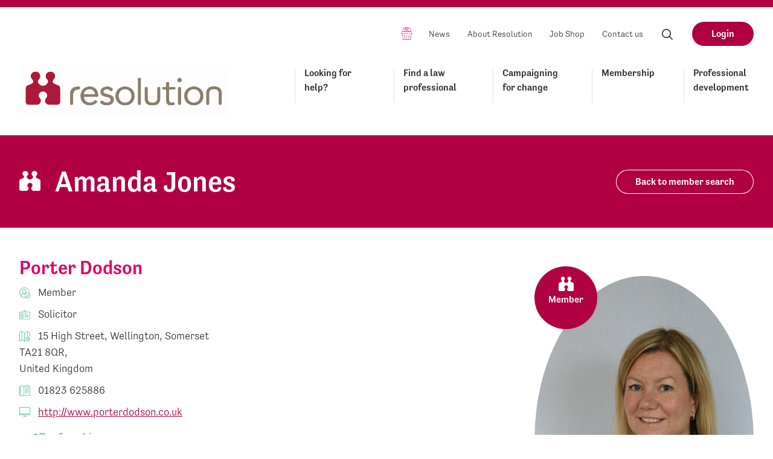

--- FILE ---
content_type: text/html; charset=UTF-8
request_url: https://resolution.org.uk/members/amanda-jones/
body_size: 17883
content:
<!doctype html>
<!--[if IE]> <html lang="en" class="no-js ie"> <![endif]-->
<!--[if !IE]><!--> <html lang="en" class="no-js"> <!--<![endif]-->
            
    <head>
        <meta charset="utf-8">
<script type="text/javascript">
/* <![CDATA[ */
var gform;gform||(document.addEventListener("gform_main_scripts_loaded",function(){gform.scriptsLoaded=!0}),document.addEventListener("gform/theme/scripts_loaded",function(){gform.themeScriptsLoaded=!0}),window.addEventListener("DOMContentLoaded",function(){gform.domLoaded=!0}),gform={domLoaded:!1,scriptsLoaded:!1,themeScriptsLoaded:!1,isFormEditor:()=>"function"==typeof InitializeEditor,callIfLoaded:function(o){return!(!gform.domLoaded||!gform.scriptsLoaded||!gform.themeScriptsLoaded&&!gform.isFormEditor()||(gform.isFormEditor()&&console.warn("The use of gform.initializeOnLoaded() is deprecated in the form editor context and will be removed in Gravity Forms 3.1."),o(),0))},initializeOnLoaded:function(o){gform.callIfLoaded(o)||(document.addEventListener("gform_main_scripts_loaded",()=>{gform.scriptsLoaded=!0,gform.callIfLoaded(o)}),document.addEventListener("gform/theme/scripts_loaded",()=>{gform.themeScriptsLoaded=!0,gform.callIfLoaded(o)}),window.addEventListener("DOMContentLoaded",()=>{gform.domLoaded=!0,gform.callIfLoaded(o)}))},hooks:{action:{},filter:{}},addAction:function(o,r,e,t){gform.addHook("action",o,r,e,t)},addFilter:function(o,r,e,t){gform.addHook("filter",o,r,e,t)},doAction:function(o){gform.doHook("action",o,arguments)},applyFilters:function(o){return gform.doHook("filter",o,arguments)},removeAction:function(o,r){gform.removeHook("action",o,r)},removeFilter:function(o,r,e){gform.removeHook("filter",o,r,e)},addHook:function(o,r,e,t,n){null==gform.hooks[o][r]&&(gform.hooks[o][r]=[]);var d=gform.hooks[o][r];null==n&&(n=r+"_"+d.length),gform.hooks[o][r].push({tag:n,callable:e,priority:t=null==t?10:t})},doHook:function(r,o,e){var t;if(e=Array.prototype.slice.call(e,1),null!=gform.hooks[r][o]&&((o=gform.hooks[r][o]).sort(function(o,r){return o.priority-r.priority}),o.forEach(function(o){"function"!=typeof(t=o.callable)&&(t=window[t]),"action"==r?t.apply(null,e):e[0]=t.apply(null,e)})),"filter"==r)return e[0]},removeHook:function(o,r,t,n){var e;null!=gform.hooks[o][r]&&(e=(e=gform.hooks[o][r]).filter(function(o,r,e){return!!(null!=n&&n!=o.tag||null!=t&&t!=o.priority)}),gform.hooks[o][r]=e)}});
/* ]]> */
</script>

        <meta http-equiv="x-ua-compatible" content="ie=edge">
        <meta name="viewport" content="width=device-width, initial-scale=1, shrink-to-fit=no">
        <meta name="HandheldFriendly" content="True">

        <title>Amanda Jones | Resolution</title>
        <meta name="description" content="First for family law">
        <meta name="url" content="http://https://resolution.org.uk/members/amanda-jones/">
        <link href="http://https://resolution.org.uk/members/amanda-jones/" rel="canonical">

                <meta property="og:title" content="Amanda Jones">
        <meta property="og:description" content="First for family law">
        <meta property="og:image" content="https://resolution.org.uk/wp-content/uploads/2019/11/IMG_6177.jpg">
        <meta property="og:url" content="http://https://resolution.org.uk/members/amanda-jones/">

                <meta name="twitter:title" content="Amanda Jones">
        <meta name="twitter:description" content="First for family law">
        <meta name="twitter:image" content="https://resolution.org.uk/wp-content/uploads/2019/11/IMG_6177.jpg">
        <meta name="twitter:card" content="summary_large_image">

                <meta name="apple-mobile-web-app-capable" content="yes">
        <meta name="apple-mobile-web-app-status-bar-style" content="black-translucent">
        <meta name="apple-mobile-web-app-title" content="Resolution">
        <link rel="apple-touch-icon" sizes="180x180" href="https://resolution.org.uk/wp-content/themes/resolution-by-fat-beehive/assets/images/apple-touch-icon.png">

                <meta name="mobile-web-app-capable" content="yes">
        <meta name="theme-color" content="#B10042">
        <link rel="manifest" href="https://resolution.org.uk/wp-content/themes/resolution-by-fat-beehive/assets/images/manifest.json">

                <link rel="icon" type="image/png" href="https://resolution.org.uk/wp-content/themes/resolution-by-fat-beehive/assets/images/favicon-32x32.png" sizes="32x32">
        <link rel="icon" type="image/png" href="https://resolution.org.uk/wp-content/themes/resolution-by-fat-beehive/assets/images/favicon-16x16.png" sizes="16x16">
        <link rel="mask-icon" href="https://resolution.org.uk/wp-content/themes/resolution-by-fat-beehive/assets/images/safari-pinned-tab.svg" color="#B10042">
        <link rel="shortcut icon" href="https://resolution.org.uk/wp-content/themes/resolution-by-fat-beehive/assets/images/favicon.ico">
        <meta name="msapplication-config" content="https://resolution.org.uk/wp-content/themes/resolution-by-fat-beehive/assets/images/browserconfig.xml">

						<!-- Google Tag Manager -->
				<script>(function(w,d,s,l,i){w[l]=w[l]||[];w[l].push({'gtm.start':
								new Date().getTime(),event:'gtm.js'});var f=d.getElementsByTagName(s)[0],
							j=d.createElement(s),dl=l!='dataLayer'?'&l='+l:'';j.async=true;j.src=
							'https://www.googletagmanager.com/gtm.js?id='+i+dl;f.parentNode.insertBefore(j,f);
				})(window,document,'script','dataLayer','GTM-TW57X3H');</script>
				<!-- End Google Tag Manager -->
		
        <meta name='robots' content='max-image-preview:large' />
	<style>img:is([sizes="auto" i], [sizes^="auto," i]) { contain-intrinsic-size: 3000px 1500px }</style>
	<link rel='dns-prefetch' href='//challenges.cloudflare.com' />
<link rel='dns-prefetch' href='//use.typekit.net' />
<script type="text/javascript">
/* <![CDATA[ */
window._wpemojiSettings = {"baseUrl":"https:\/\/s.w.org\/images\/core\/emoji\/16.0.1\/72x72\/","ext":".png","svgUrl":"https:\/\/s.w.org\/images\/core\/emoji\/16.0.1\/svg\/","svgExt":".svg","source":{"concatemoji":"https:\/\/resolution.org.uk\/wp-includes\/js\/wp-emoji-release.min.js?ver=6.8.3"}};
/*! This file is auto-generated */
!function(s,n){var o,i,e;function c(e){try{var t={supportTests:e,timestamp:(new Date).valueOf()};sessionStorage.setItem(o,JSON.stringify(t))}catch(e){}}function p(e,t,n){e.clearRect(0,0,e.canvas.width,e.canvas.height),e.fillText(t,0,0);var t=new Uint32Array(e.getImageData(0,0,e.canvas.width,e.canvas.height).data),a=(e.clearRect(0,0,e.canvas.width,e.canvas.height),e.fillText(n,0,0),new Uint32Array(e.getImageData(0,0,e.canvas.width,e.canvas.height).data));return t.every(function(e,t){return e===a[t]})}function u(e,t){e.clearRect(0,0,e.canvas.width,e.canvas.height),e.fillText(t,0,0);for(var n=e.getImageData(16,16,1,1),a=0;a<n.data.length;a++)if(0!==n.data[a])return!1;return!0}function f(e,t,n,a){switch(t){case"flag":return n(e,"\ud83c\udff3\ufe0f\u200d\u26a7\ufe0f","\ud83c\udff3\ufe0f\u200b\u26a7\ufe0f")?!1:!n(e,"\ud83c\udde8\ud83c\uddf6","\ud83c\udde8\u200b\ud83c\uddf6")&&!n(e,"\ud83c\udff4\udb40\udc67\udb40\udc62\udb40\udc65\udb40\udc6e\udb40\udc67\udb40\udc7f","\ud83c\udff4\u200b\udb40\udc67\u200b\udb40\udc62\u200b\udb40\udc65\u200b\udb40\udc6e\u200b\udb40\udc67\u200b\udb40\udc7f");case"emoji":return!a(e,"\ud83e\udedf")}return!1}function g(e,t,n,a){var r="undefined"!=typeof WorkerGlobalScope&&self instanceof WorkerGlobalScope?new OffscreenCanvas(300,150):s.createElement("canvas"),o=r.getContext("2d",{willReadFrequently:!0}),i=(o.textBaseline="top",o.font="600 32px Arial",{});return e.forEach(function(e){i[e]=t(o,e,n,a)}),i}function t(e){var t=s.createElement("script");t.src=e,t.defer=!0,s.head.appendChild(t)}"undefined"!=typeof Promise&&(o="wpEmojiSettingsSupports",i=["flag","emoji"],n.supports={everything:!0,everythingExceptFlag:!0},e=new Promise(function(e){s.addEventListener("DOMContentLoaded",e,{once:!0})}),new Promise(function(t){var n=function(){try{var e=JSON.parse(sessionStorage.getItem(o));if("object"==typeof e&&"number"==typeof e.timestamp&&(new Date).valueOf()<e.timestamp+604800&&"object"==typeof e.supportTests)return e.supportTests}catch(e){}return null}();if(!n){if("undefined"!=typeof Worker&&"undefined"!=typeof OffscreenCanvas&&"undefined"!=typeof URL&&URL.createObjectURL&&"undefined"!=typeof Blob)try{var e="postMessage("+g.toString()+"("+[JSON.stringify(i),f.toString(),p.toString(),u.toString()].join(",")+"));",a=new Blob([e],{type:"text/javascript"}),r=new Worker(URL.createObjectURL(a),{name:"wpTestEmojiSupports"});return void(r.onmessage=function(e){c(n=e.data),r.terminate(),t(n)})}catch(e){}c(n=g(i,f,p,u))}t(n)}).then(function(e){for(var t in e)n.supports[t]=e[t],n.supports.everything=n.supports.everything&&n.supports[t],"flag"!==t&&(n.supports.everythingExceptFlag=n.supports.everythingExceptFlag&&n.supports[t]);n.supports.everythingExceptFlag=n.supports.everythingExceptFlag&&!n.supports.flag,n.DOMReady=!1,n.readyCallback=function(){n.DOMReady=!0}}).then(function(){return e}).then(function(){var e;n.supports.everything||(n.readyCallback(),(e=n.source||{}).concatemoji?t(e.concatemoji):e.wpemoji&&e.twemoji&&(t(e.twemoji),t(e.wpemoji)))}))}((window,document),window._wpemojiSettings);
/* ]]> */
</script>
<link rel='stylesheet' id='gforms_reset_css-css' href='https://resolution.org.uk/wp-content/plugins/gravityforms/legacy/css/formreset.min.css?ver=2.9.25' type='text/css' media='all' />
<link rel='stylesheet' id='gforms_formsmain_css-css' href='https://resolution.org.uk/wp-content/plugins/gravityforms/legacy/css/formsmain.min.css?ver=2.9.25' type='text/css' media='all' />
<link rel='stylesheet' id='gforms_ready_class_css-css' href='https://resolution.org.uk/wp-content/plugins/gravityforms/legacy/css/readyclass.min.css?ver=2.9.25' type='text/css' media='all' />
<link rel='stylesheet' id='gforms_browsers_css-css' href='https://resolution.org.uk/wp-content/plugins/gravityforms/legacy/css/browsers.min.css?ver=2.9.25' type='text/css' media='all' />
<style id='wp-emoji-styles-inline-css' type='text/css'>

	img.wp-smiley, img.emoji {
		display: inline !important;
		border: none !important;
		box-shadow: none !important;
		height: 1em !important;
		width: 1em !important;
		margin: 0 0.07em !important;
		vertical-align: -0.1em !important;
		background: none !important;
		padding: 0 !important;
	}
</style>
<link rel='stylesheet' id='wp-block-library-css' href='https://resolution.org.uk/wp-includes/css/dist/block-library/style.min.css?ver=6.8.3' type='text/css' media='all' />
<style id='classic-theme-styles-inline-css' type='text/css'>
/*! This file is auto-generated */
.wp-block-button__link{color:#fff;background-color:#32373c;border-radius:9999px;box-shadow:none;text-decoration:none;padding:calc(.667em + 2px) calc(1.333em + 2px);font-size:1.125em}.wp-block-file__button{background:#32373c;color:#fff;text-decoration:none}
</style>
<style id='global-styles-inline-css' type='text/css'>
:root{--wp--preset--aspect-ratio--square: 1;--wp--preset--aspect-ratio--4-3: 4/3;--wp--preset--aspect-ratio--3-4: 3/4;--wp--preset--aspect-ratio--3-2: 3/2;--wp--preset--aspect-ratio--2-3: 2/3;--wp--preset--aspect-ratio--16-9: 16/9;--wp--preset--aspect-ratio--9-16: 9/16;--wp--preset--color--black: #000000;--wp--preset--color--cyan-bluish-gray: #abb8c3;--wp--preset--color--white: #ffffff;--wp--preset--color--pale-pink: #f78da7;--wp--preset--color--vivid-red: #cf2e2e;--wp--preset--color--luminous-vivid-orange: #ff6900;--wp--preset--color--luminous-vivid-amber: #fcb900;--wp--preset--color--light-green-cyan: #7bdcb5;--wp--preset--color--vivid-green-cyan: #00d084;--wp--preset--color--pale-cyan-blue: #8ed1fc;--wp--preset--color--vivid-cyan-blue: #0693e3;--wp--preset--color--vivid-purple: #9b51e0;--wp--preset--gradient--vivid-cyan-blue-to-vivid-purple: linear-gradient(135deg,rgba(6,147,227,1) 0%,rgb(155,81,224) 100%);--wp--preset--gradient--light-green-cyan-to-vivid-green-cyan: linear-gradient(135deg,rgb(122,220,180) 0%,rgb(0,208,130) 100%);--wp--preset--gradient--luminous-vivid-amber-to-luminous-vivid-orange: linear-gradient(135deg,rgba(252,185,0,1) 0%,rgba(255,105,0,1) 100%);--wp--preset--gradient--luminous-vivid-orange-to-vivid-red: linear-gradient(135deg,rgba(255,105,0,1) 0%,rgb(207,46,46) 100%);--wp--preset--gradient--very-light-gray-to-cyan-bluish-gray: linear-gradient(135deg,rgb(238,238,238) 0%,rgb(169,184,195) 100%);--wp--preset--gradient--cool-to-warm-spectrum: linear-gradient(135deg,rgb(74,234,220) 0%,rgb(151,120,209) 20%,rgb(207,42,186) 40%,rgb(238,44,130) 60%,rgb(251,105,98) 80%,rgb(254,248,76) 100%);--wp--preset--gradient--blush-light-purple: linear-gradient(135deg,rgb(255,206,236) 0%,rgb(152,150,240) 100%);--wp--preset--gradient--blush-bordeaux: linear-gradient(135deg,rgb(254,205,165) 0%,rgb(254,45,45) 50%,rgb(107,0,62) 100%);--wp--preset--gradient--luminous-dusk: linear-gradient(135deg,rgb(255,203,112) 0%,rgb(199,81,192) 50%,rgb(65,88,208) 100%);--wp--preset--gradient--pale-ocean: linear-gradient(135deg,rgb(255,245,203) 0%,rgb(182,227,212) 50%,rgb(51,167,181) 100%);--wp--preset--gradient--electric-grass: linear-gradient(135deg,rgb(202,248,128) 0%,rgb(113,206,126) 100%);--wp--preset--gradient--midnight: linear-gradient(135deg,rgb(2,3,129) 0%,rgb(40,116,252) 100%);--wp--preset--font-size--small: 13px;--wp--preset--font-size--medium: 20px;--wp--preset--font-size--large: 36px;--wp--preset--font-size--x-large: 42px;--wp--preset--spacing--20: 0.44rem;--wp--preset--spacing--30: 0.67rem;--wp--preset--spacing--40: 1rem;--wp--preset--spacing--50: 1.5rem;--wp--preset--spacing--60: 2.25rem;--wp--preset--spacing--70: 3.38rem;--wp--preset--spacing--80: 5.06rem;--wp--preset--shadow--natural: 6px 6px 9px rgba(0, 0, 0, 0.2);--wp--preset--shadow--deep: 12px 12px 50px rgba(0, 0, 0, 0.4);--wp--preset--shadow--sharp: 6px 6px 0px rgba(0, 0, 0, 0.2);--wp--preset--shadow--outlined: 6px 6px 0px -3px rgba(255, 255, 255, 1), 6px 6px rgba(0, 0, 0, 1);--wp--preset--shadow--crisp: 6px 6px 0px rgba(0, 0, 0, 1);}:where(.is-layout-flex){gap: 0.5em;}:where(.is-layout-grid){gap: 0.5em;}body .is-layout-flex{display: flex;}.is-layout-flex{flex-wrap: wrap;align-items: center;}.is-layout-flex > :is(*, div){margin: 0;}body .is-layout-grid{display: grid;}.is-layout-grid > :is(*, div){margin: 0;}:where(.wp-block-columns.is-layout-flex){gap: 2em;}:where(.wp-block-columns.is-layout-grid){gap: 2em;}:where(.wp-block-post-template.is-layout-flex){gap: 1.25em;}:where(.wp-block-post-template.is-layout-grid){gap: 1.25em;}.has-black-color{color: var(--wp--preset--color--black) !important;}.has-cyan-bluish-gray-color{color: var(--wp--preset--color--cyan-bluish-gray) !important;}.has-white-color{color: var(--wp--preset--color--white) !important;}.has-pale-pink-color{color: var(--wp--preset--color--pale-pink) !important;}.has-vivid-red-color{color: var(--wp--preset--color--vivid-red) !important;}.has-luminous-vivid-orange-color{color: var(--wp--preset--color--luminous-vivid-orange) !important;}.has-luminous-vivid-amber-color{color: var(--wp--preset--color--luminous-vivid-amber) !important;}.has-light-green-cyan-color{color: var(--wp--preset--color--light-green-cyan) !important;}.has-vivid-green-cyan-color{color: var(--wp--preset--color--vivid-green-cyan) !important;}.has-pale-cyan-blue-color{color: var(--wp--preset--color--pale-cyan-blue) !important;}.has-vivid-cyan-blue-color{color: var(--wp--preset--color--vivid-cyan-blue) !important;}.has-vivid-purple-color{color: var(--wp--preset--color--vivid-purple) !important;}.has-black-background-color{background-color: var(--wp--preset--color--black) !important;}.has-cyan-bluish-gray-background-color{background-color: var(--wp--preset--color--cyan-bluish-gray) !important;}.has-white-background-color{background-color: var(--wp--preset--color--white) !important;}.has-pale-pink-background-color{background-color: var(--wp--preset--color--pale-pink) !important;}.has-vivid-red-background-color{background-color: var(--wp--preset--color--vivid-red) !important;}.has-luminous-vivid-orange-background-color{background-color: var(--wp--preset--color--luminous-vivid-orange) !important;}.has-luminous-vivid-amber-background-color{background-color: var(--wp--preset--color--luminous-vivid-amber) !important;}.has-light-green-cyan-background-color{background-color: var(--wp--preset--color--light-green-cyan) !important;}.has-vivid-green-cyan-background-color{background-color: var(--wp--preset--color--vivid-green-cyan) !important;}.has-pale-cyan-blue-background-color{background-color: var(--wp--preset--color--pale-cyan-blue) !important;}.has-vivid-cyan-blue-background-color{background-color: var(--wp--preset--color--vivid-cyan-blue) !important;}.has-vivid-purple-background-color{background-color: var(--wp--preset--color--vivid-purple) !important;}.has-black-border-color{border-color: var(--wp--preset--color--black) !important;}.has-cyan-bluish-gray-border-color{border-color: var(--wp--preset--color--cyan-bluish-gray) !important;}.has-white-border-color{border-color: var(--wp--preset--color--white) !important;}.has-pale-pink-border-color{border-color: var(--wp--preset--color--pale-pink) !important;}.has-vivid-red-border-color{border-color: var(--wp--preset--color--vivid-red) !important;}.has-luminous-vivid-orange-border-color{border-color: var(--wp--preset--color--luminous-vivid-orange) !important;}.has-luminous-vivid-amber-border-color{border-color: var(--wp--preset--color--luminous-vivid-amber) !important;}.has-light-green-cyan-border-color{border-color: var(--wp--preset--color--light-green-cyan) !important;}.has-vivid-green-cyan-border-color{border-color: var(--wp--preset--color--vivid-green-cyan) !important;}.has-pale-cyan-blue-border-color{border-color: var(--wp--preset--color--pale-cyan-blue) !important;}.has-vivid-cyan-blue-border-color{border-color: var(--wp--preset--color--vivid-cyan-blue) !important;}.has-vivid-purple-border-color{border-color: var(--wp--preset--color--vivid-purple) !important;}.has-vivid-cyan-blue-to-vivid-purple-gradient-background{background: var(--wp--preset--gradient--vivid-cyan-blue-to-vivid-purple) !important;}.has-light-green-cyan-to-vivid-green-cyan-gradient-background{background: var(--wp--preset--gradient--light-green-cyan-to-vivid-green-cyan) !important;}.has-luminous-vivid-amber-to-luminous-vivid-orange-gradient-background{background: var(--wp--preset--gradient--luminous-vivid-amber-to-luminous-vivid-orange) !important;}.has-luminous-vivid-orange-to-vivid-red-gradient-background{background: var(--wp--preset--gradient--luminous-vivid-orange-to-vivid-red) !important;}.has-very-light-gray-to-cyan-bluish-gray-gradient-background{background: var(--wp--preset--gradient--very-light-gray-to-cyan-bluish-gray) !important;}.has-cool-to-warm-spectrum-gradient-background{background: var(--wp--preset--gradient--cool-to-warm-spectrum) !important;}.has-blush-light-purple-gradient-background{background: var(--wp--preset--gradient--blush-light-purple) !important;}.has-blush-bordeaux-gradient-background{background: var(--wp--preset--gradient--blush-bordeaux) !important;}.has-luminous-dusk-gradient-background{background: var(--wp--preset--gradient--luminous-dusk) !important;}.has-pale-ocean-gradient-background{background: var(--wp--preset--gradient--pale-ocean) !important;}.has-electric-grass-gradient-background{background: var(--wp--preset--gradient--electric-grass) !important;}.has-midnight-gradient-background{background: var(--wp--preset--gradient--midnight) !important;}.has-small-font-size{font-size: var(--wp--preset--font-size--small) !important;}.has-medium-font-size{font-size: var(--wp--preset--font-size--medium) !important;}.has-large-font-size{font-size: var(--wp--preset--font-size--large) !important;}.has-x-large-font-size{font-size: var(--wp--preset--font-size--x-large) !important;}
:where(.wp-block-post-template.is-layout-flex){gap: 1.25em;}:where(.wp-block-post-template.is-layout-grid){gap: 1.25em;}
:where(.wp-block-columns.is-layout-flex){gap: 2em;}:where(.wp-block-columns.is-layout-grid){gap: 2em;}
:root :where(.wp-block-pullquote){font-size: 1.5em;line-height: 1.6;}
</style>
<link rel='stylesheet' id='resolution_theme-css' href='https://resolution.org.uk/wp-content/themes/resolution-by-fat-beehive/assets/css/style.css?ver=3.1' type='text/css' media='screen' />
<link rel='stylesheet' id='resolution_theme_print-css' href='https://resolution.org.uk/wp-content/themes/resolution-by-fat-beehive/assets/css/print.css?ver=3.1' type='text/css' media='print' />
<link rel='stylesheet' id='resolution_typekit-css' href='https://use.typekit.net/amq2tjl.css?ver=1.0' type='text/css' media='all' />
<link rel='stylesheet' id='resolution_chosen-css' href='https://resolution.org.uk/wp-content/themes/resolution-by-fat-beehive/css/chosen-min.css?ver=1.0' type='text/css' media='screen' />
<link rel='stylesheet' id='dflip-style-css' href='https://resolution.org.uk/wp-content/plugins/dflip/assets/css/dflip.min.css?ver=2.3.58' type='text/css' media='all' />
<link rel='stylesheet' id='style_login_widget-css' href='https://resolution.org.uk/wp-content/plugins/miniorange-oauth-oidc-single-sign-on/resources/css/style_login_widget.css?ver=6.8.3' type='text/css' media='all' />
<script type="text/javascript" id="membersmap_map-js-extra">
/* <![CDATA[ */
var request_info = {"postcode_coords":{"lat":50.9790792,"lng":-3.227239},"zoom":"16"};
/* ]]> */
</script>
<script type="text/javascript" src="https://resolution.org.uk/wp-content/plugins/resolution-members/js/members-map.js?ver=1.01" id="membersmap_map-js"></script>
<script type="text/javascript" src="https://resolution.org.uk/wp-content/themes/resolution-by-fat-beehive/assets/js/min/jquery-3.2.1.min.js?ver=6.8.3" id="jquery-js"></script>
<script type="text/javascript" defer='defer' src="https://resolution.org.uk/wp-content/plugins/gravityforms/js/jquery.json.min.js?ver=2.9.25" id="gform_json-js"></script>
<script type="text/javascript" id="gform_gravityforms-js-extra">
/* <![CDATA[ */
var gf_global = {"gf_currency_config":{"name":"Pound Sterling","symbol_left":"&#163;","symbol_right":"","symbol_padding":" ","thousand_separator":",","decimal_separator":".","decimals":2,"code":"GBP"},"base_url":"https:\/\/resolution.org.uk\/wp-content\/plugins\/gravityforms","number_formats":[],"spinnerUrl":"https:\/\/resolution.org.uk\/wp-content\/plugins\/gravityforms\/images\/spinner.svg","version_hash":"db86a134581fc510c0eee04aaa33303e","strings":{"newRowAdded":"New row added.","rowRemoved":"Row removed","formSaved":"The form has been saved.  The content contains the link to return and complete the form."}};
var gform_i18n = {"datepicker":{"days":{"monday":"Mo","tuesday":"Tu","wednesday":"We","thursday":"Th","friday":"Fr","saturday":"Sa","sunday":"Su"},"months":{"january":"January","february":"February","march":"March","april":"April","may":"May","june":"June","july":"July","august":"August","september":"September","october":"October","november":"November","december":"December"},"firstDay":1,"iconText":"Select date"}};
var gf_legacy_multi = {"13":"1"};
var gform_gravityforms = {"strings":{"invalid_file_extension":"This type of file is not allowed. Must be one of the following:","delete_file":"Delete this file","in_progress":"in progress","file_exceeds_limit":"File exceeds size limit","illegal_extension":"This type of file is not allowed.","max_reached":"Maximum number of files reached","unknown_error":"There was a problem while saving the file on the server","currently_uploading":"Please wait for the uploading to complete","cancel":"Cancel","cancel_upload":"Cancel this upload","cancelled":"Cancelled","error":"Error","message":"Message"},"vars":{"images_url":"https:\/\/resolution.org.uk\/wp-content\/plugins\/gravityforms\/images"}};
/* ]]> */
</script>
<script type="text/javascript" defer='defer' src="https://resolution.org.uk/wp-content/plugins/gravityforms/js/gravityforms.min.js?ver=2.9.25" id="gform_gravityforms-js"></script>
<script type="text/javascript" defer='defer' src="https://resolution.org.uk/wp-content/plugins/gravityforms/assets/js/dist/utils.min.js?ver=48a3755090e76a154853db28fc254681" id="gform_gravityforms_utils-js"></script>
<link rel="https://api.w.org/" href="https://resolution.org.uk/wp-json/" /><link rel="alternate" title="JSON" type="application/json" href="https://resolution.org.uk/wp-json/wp/v2/members/7864" /><link rel="EditURI" type="application/rsd+xml" title="RSD" href="https://resolution.org.uk/xmlrpc.php?rsd" />
<link rel="canonical" href="https://resolution.org.uk/members/amanda-jones/" />
<link rel='shortlink' href='https://resolution.org.uk/?p=7864' />
<link rel="alternate" title="oEmbed (JSON)" type="application/json+oembed" href="https://resolution.org.uk/wp-json/oembed/1.0/embed?url=https%3A%2F%2Fresolution.org.uk%2Fmembers%2Famanda-jones%2F" />
<link rel="alternate" title="oEmbed (XML)" type="text/xml+oembed" href="https://resolution.org.uk/wp-json/oembed/1.0/embed?url=https%3A%2F%2Fresolution.org.uk%2Fmembers%2Famanda-jones%2F&#038;format=xml" />
		<style type="text/css" id="wp-custom-css">
			 body.page-id-370309 main .button { background-color: #4fbe96; }
		</style>
		
    </head>

    <body class="wp-singular members-template-default single single-members postid-7864 wp-theme-resolution-by-fat-beehive conference-booking-form">
						<!-- Google Tag Manager (noscript) -->
				<noscript><iframe src="https://www.googletagmanager.com/ns.html?id=GTM-TW57X3H"
								  height="0" width="0" style="display:none;visibility:hidden"></iframe></noscript>
				<!-- End Google Tag Manager (noscript) -->
		
                <header class="header clearfix">
            <div class="header-links clearfix">
                <ul>
                                                                        <li class="nav-item basket-button">
                                <a href="http://account.resolution.org.uk/basket" class="nav-item-link"><span class="visually-hidden">Basket</span></a>
                            </li>
                                                                                                <li class="nav-item">
                                <a href="https://resolution.org.uk/news/" class="nav-item-link">News</a>
                            </li>
                                                                                                <li class="nav-item">
                                <a href="https://resolution.org.uk/about-us/" class="nav-item-link">About Resolution</a>
                            </li>
                                                                                                <li class="nav-item">
                                <a href="https://resolution.org.uk/jobshop/" class="nav-item-link">Job Shop</a>
                            </li>
                                                                                                <li class="nav-item">
                                <a href="https://resolution.org.uk/contact-us/" class="nav-item-link">Contact us</a>
                            </li>
                                            
                                        <li class="nav-item">
                        <label for="header-search" class="nav-item-link search-open">
                            <svg aria-hidden="true" class="icon"><use xlink:href="https://resolution.org.uk/wp-content/themes/resolution-by-fat-beehive/assets/svg/icons.svg#search"/>Search</svg>
                        </label>
                    </li>

                                          <li class="nav-item">
                          <a href="https://resolution.org.uk/membership/membership-login/" class="button">Login</a>
                      </li>
                    
                </ul>
            </div>

            <a href="/" id="logo" class="header-logo">
              <img srcset="https://resolution.org.uk/wp-content/themes/resolution-by-fat-beehive/assets/images/logo-old.png 1x, https://resolution.org.uk/wp-content/themes/resolution-by-fat-beehive/assets/images/logo@2x-old-2.png 2x" src="https://resolution.org.uk/wp-content/themes/resolution-by-fat-beehive/assets/images/logo-old.png" width="40" height="40" alt="Resolution logo" class="header-logo-image" />

              <h2 class="visually-hidden">Resolution</h2>
            </a>

                        <nav class="header-nav">

                                <ul class="header-nav-list clearfix">
                                            <li class="nav-item">
                            <a href="https://resolution.org.uk/looking-for-help/" class="nav-item-link" >Looking for help?</a>

                                                            <ul class="dropdown">
                                                                            <li class="dropdown-item">
                                            <a href="https://resolution.org.uk/looking-for-help/code-of-practice/" class="nav-item-link" >Resolution&#8217;s Code of Practice</a>
                                        </li>
                                                                            <li class="dropdown-item">
                                            <a href="https://resolution.org.uk/looking-for-help/splitting-up/" class="nav-item-link" >Splitting up</a>
                                        </li>
                                                                            <li class="dropdown-item">
                                            <a href="https://resolution.org.uk/looking-for-help/parents-children-the-law/" class="nav-item-link" >Children and the law</a>
                                        </li>
                                                                            <li class="dropdown-item">
                                            <a href="https://resolution.org.uk/looking-for-help/living-together/" class="nav-item-link" >Your rights when living together</a>
                                        </li>
                                                                            <li class="dropdown-item">
                                            <a href="https://resolution.org.uk/looking-for-help/abuse-addiction/" class="nav-item-link" >Domestic abuse</a>
                                        </li>
                                                                    </ul>
                                                    </li>
                                            <li class="nav-item">
                            <a href="https://resolution.org.uk/find-a-law-professional/" class="nav-item-link" >Find a law professional</a>

                                                    </li>
                                            <li class="nav-item">
                            <a href="https://resolution.org.uk/campaigning-for-change/" class="nav-item-link" >Campaigning for change</a>

                                                            <ul class="dropdown">
                                                                            <li class="dropdown-item">
                                            <a href="https://resolution.org.uk/campaigning-for-change/annual-awareness-week-2024/" class="nav-item-link" >Making the case for cohabitation reform</a>
                                        </li>
                                                                            <li class="dropdown-item">
                                            <a href="https://resolution.org.uk/campaigning-for-change/gooddivorceweek2025/" class="nav-item-link" >Good Divorce Week 2025</a>
                                        </li>
                                                                            <li class="dropdown-item">
                                            <a href="https://resolution.org.uk/campaigning-for-change/vision/" class="nav-item-link" >Resolution&#8217;s Vision for Family Justice</a>
                                        </li>
                                                                            <li class="dropdown-item">
                                            <a href="https://resolution.org.uk/campaigning-for-change/cohabitation/" class="nav-item-link" >Cohabitation</a>
                                        </li>
                                                                            <li class="dropdown-item">
                                            <a href="https://resolution.org.uk/campaigning-for-change/no-fault-divorce-becomes-law/" class="nav-item-link" >No-fault divorce becomes law</a>
                                        </li>
                                                                            <li class="dropdown-item">
                                            <a href="https://resolution.org.uk/campaigning-for-change/dafpr-report/" class="nav-item-link" >Domestic Abuse in Financial Remedy Proceedings</a>
                                        </li>
                                                                            <li class="dropdown-item">
                                            <a href="https://resolution.org.uk/campaigning-for-change/consultation-responses/" class="nav-item-link" >Consultation responses</a>
                                        </li>
                                                                            <li class="dropdown-item">
                                            <a href="https://resolution.org.uk/campaigning-for-change/share-your-story-with-resolution/" class="nav-item-link" >Share your story with Resolution</a>
                                        </li>
                                                                    </ul>
                                                    </li>
                                            <li class="nav-item">
                            <a href="https://resolution.org.uk/membership/" class="nav-item-link" >Membership</a>

                                                            <ul class="dropdown">
                                                                            <li class="dropdown-item">
                                            <a href="https://resolution.org.uk/membership/our-code-of-practice/" class="nav-item-link" >Our Code of Practice</a>
                                        </li>
                                                                            <li class="dropdown-item">
                                            <a href="https://resolution.org.uk/membership/why-join/" class="nav-item-link" >Why join?</a>
                                        </li>
                                                                            <li class="dropdown-item">
                                            <a href="https://resolution.org.uk/membership/join-now/" class="nav-item-link" >Join now</a>
                                        </li>
                                                                            <li class="dropdown-item">
                                            <a href="https://resolution.org.uk/membership/making-the-most-of-your-membership/" class="nav-item-link" >Make the most of membership</a>
                                        </li>
                                                                            <li class="dropdown-item">
                                            <a href="https://resolution.org.uk/membership/membership-login/" class="nav-item-link" >Member login</a>
                                        </li>
                                                                            <li class="dropdown-item">
                                            <a href="https://resolution.org.uk/membership/the-resolution-awards-2025/" class="nav-item-link" >The Resolution Awards 2025</a>
                                        </li>
                                                                            <li class="dropdown-item">
                                            <a href="https://resolution.org.uk/membership/regional-support/" class="nav-item-link" >Regional Support</a>
                                        </li>
                                                                    </ul>
                                                    </li>
                                            <li class="nav-item">
                            <a href="https://resolution.org.uk/professional-development/" class="nav-item-link" >Professional development</a>

                                                            <ul class="dropdown">
                                                                            <li class="dropdown-item">
                                            <a href="https://resolution.org.uk/professional-development/publications/" class="nav-item-link" >Publications</a>
                                        </li>
                                                                            <li class="dropdown-item">
                                            <a href="https://learn.resolution.org.uk/" class="nav-item-link" target="_blank">Online learning</a>
                                        </li>
                                                                            <li class="dropdown-item">
                                            <a href="https://resolution.org.uk/professional-development/training-and-events/" class="nav-item-link" >Training &#038; events</a>
                                        </li>
                                                                            <li class="dropdown-item">
                                            <a href="https://resolution.org.uk/professional-development/committees-networks/" class="nav-item-link" >Committees &#038; networks</a>
                                        </li>
                                                                            <li class="dropdown-item">
                                            <a href="https://my.resolution.org.uk" class="nav-item-link" target="_blank">Agreements & orders online</a>
                                        </li>
                                                                            <li class="dropdown-item">
                                            <a href="https://resolution.org.uk/professional-development/knowledge-resources/" class="nav-item-link" >Knowledge and resources</a>
                                        </li>
                                                                            <li class="dropdown-item">
                                            <a href="https://resolution.org.uk/professional-development/specialist-accreditation/" class="nav-item-link" >Specialist Accreditation</a>
                                        </li>
                                                                            <li class="dropdown-item">
                                            <a href="https://resolution.org.uk/professional-development/resolution-121-mentoring-programme/" class="nav-item-link" >Resolution 121 mentoring</a>
                                        </li>
                                                                    </ul>
                                                    </li>
                                    </ul>
            </nav>

                        <label for="rnav-open" id="rnav-button" class="menu-button"><svg aria-hidden="true" class="icon"><use xlink:href="https://resolution.org.uk/wp-content/themes/resolution-by-fat-beehive/assets/svg/icons.svg#menu"/></svg>Menu</label>

            <form method="get" class="header-search" action="/">
                <input type="text" id="header-search" name="s" autocomplete="on" placeholder="Search for something..." class="header-search-input">

                <input id="header-search-submit" type="submit" value="Submit search" class="visually-hidden">
            </form>
        </header>

        <input type="checkbox" id="rnav-open" class="visually-hidden">

<nav class="rnav clearfix">
	<form method="get" class="search" action="/">
		<label for="rnav-search" class="form-label visually-hidden">Search for something</label>
		<input type="text" id="rnav-search" name="s" placeholder="Search for something" autocomplete="on" class="search-input">

		<label for="rnav-search-submit" class="search-button">
			<span class="visually-hidden">Submit search query</span>
			<svg aria-hidden="true" class="icon"><use xlink:href="https://resolution.org.uk/wp-content/themes/resolution-by-fat-beehive/assets/svg/icons.svg#search"/>Search</svg>
		</label>

		<input id="rnav-search-submit" type="submit" value="Submit search query" class="search-submit icon-label">
	</form>

	<ul class="rnav-list">
					<li class="rnav-button">
				<a href="https://resolution.org.uk/membership/membership-login/" class="button">Login</a>
			</li>
		
					<li class="rnav-item with-dropdown">
				<a href="https://resolution.org.uk/looking-for-help/" class="rnav-item-link">Looking for help?</a>

									<input type="checkbox" id="dropdown-1" class="visually-hidden rnav-checkbox">
					<label for="dropdown-1" class="rnav-arrow">
						<svg aria-hidden="true" class="icon"><use xlink:href="https://resolution.org.uk/wp-content/themes/resolution-by-fat-beehive/assets/svg/icons.svg#arrow-down"/>Expand dropdown</svg>
					</label>

					<ul class="rnav-dropdown">
													<li class="rnav-item">
								<a href="https://resolution.org.uk/looking-for-help/code-of-practice/" class="rnav-item-link">Resolution&#8217;s Code of Practice</a>

															</li>
													<li class="rnav-item">
								<a href="https://resolution.org.uk/looking-for-help/splitting-up/" class="rnav-item-link">Splitting up</a>

															</li>
													<li class="rnav-item">
								<a href="https://resolution.org.uk/looking-for-help/parents-children-the-law/" class="rnav-item-link">Children and the law</a>

															</li>
													<li class="rnav-item">
								<a href="https://resolution.org.uk/looking-for-help/living-together/" class="rnav-item-link">Your rights when living together</a>

															</li>
													<li class="rnav-item">
								<a href="https://resolution.org.uk/looking-for-help/abuse-addiction/" class="rnav-item-link">Domestic abuse</a>

															</li>
											</ul>
							</li>
					<li class="rnav-item">
				<a href="https://resolution.org.uk/find-a-law-professional/" class="rnav-item-link">Find a law professional</a>

							</li>
					<li class="rnav-item with-dropdown">
				<a href="https://resolution.org.uk/campaigning-for-change/" class="rnav-item-link">Campaigning for change</a>

									<input type="checkbox" id="dropdown-3" class="visually-hidden rnav-checkbox">
					<label for="dropdown-3" class="rnav-arrow">
						<svg aria-hidden="true" class="icon"><use xlink:href="https://resolution.org.uk/wp-content/themes/resolution-by-fat-beehive/assets/svg/icons.svg#arrow-down"/>Expand dropdown</svg>
					</label>

					<ul class="rnav-dropdown">
													<li class="rnav-item">
								<a href="https://resolution.org.uk/campaigning-for-change/annual-awareness-week-2024/" class="rnav-item-link">Making the case for cohabitation reform</a>

															</li>
													<li class="rnav-item">
								<a href="https://resolution.org.uk/campaigning-for-change/gooddivorceweek2025/" class="rnav-item-link">Good Divorce Week 2025</a>

															</li>
													<li class="rnav-item">
								<a href="https://resolution.org.uk/campaigning-for-change/vision/" class="rnav-item-link">Resolution&#8217;s Vision for Family Justice</a>

															</li>
													<li class="rnav-item">
								<a href="https://resolution.org.uk/campaigning-for-change/cohabitation/" class="rnav-item-link">Cohabitation</a>

															</li>
													<li class="rnav-item">
								<a href="https://resolution.org.uk/campaigning-for-change/no-fault-divorce-becomes-law/" class="rnav-item-link">No-fault divorce becomes law</a>

															</li>
													<li class="rnav-item">
								<a href="https://resolution.org.uk/campaigning-for-change/dafpr-report/" class="rnav-item-link">Domestic Abuse in Financial Remedy Proceedings</a>

															</li>
													<li class="rnav-item">
								<a href="https://resolution.org.uk/campaigning-for-change/consultation-responses/" class="rnav-item-link">Consultation responses</a>

															</li>
													<li class="rnav-item">
								<a href="https://resolution.org.uk/campaigning-for-change/share-your-story-with-resolution/" class="rnav-item-link">Share your story with Resolution</a>

															</li>
											</ul>
							</li>
					<li class="rnav-item with-dropdown">
				<a href="https://resolution.org.uk/membership/" class="rnav-item-link">Membership</a>

									<input type="checkbox" id="dropdown-4" class="visually-hidden rnav-checkbox">
					<label for="dropdown-4" class="rnav-arrow">
						<svg aria-hidden="true" class="icon"><use xlink:href="https://resolution.org.uk/wp-content/themes/resolution-by-fat-beehive/assets/svg/icons.svg#arrow-down"/>Expand dropdown</svg>
					</label>

					<ul class="rnav-dropdown">
													<li class="rnav-item">
								<a href="https://resolution.org.uk/membership/our-code-of-practice/" class="rnav-item-link">Our Code of Practice</a>

															</li>
													<li class="rnav-item">
								<a href="https://resolution.org.uk/membership/why-join/" class="rnav-item-link">Why join?</a>

															</li>
													<li class="rnav-item">
								<a href="https://resolution.org.uk/membership/join-now/" class="rnav-item-link">Join now</a>

															</li>
													<li class="rnav-item">
								<a href="https://resolution.org.uk/membership/making-the-most-of-your-membership/" class="rnav-item-link">Make the most of membership</a>

															</li>
													<li class="rnav-item">
								<a href="https://resolution.org.uk/membership/membership-login/" class="rnav-item-link">Member login</a>

															</li>
													<li class="rnav-item">
								<a href="https://resolution.org.uk/membership/the-resolution-awards-2025/" class="rnav-item-link">The Resolution Awards 2025</a>

															</li>
													<li class="rnav-item">
								<a href="https://resolution.org.uk/membership/regional-support/" class="rnav-item-link">Regional Support</a>

															</li>
											</ul>
							</li>
					<li class="rnav-item with-dropdown">
				<a href="https://resolution.org.uk/professional-development/" class="rnav-item-link">Professional development</a>

									<input type="checkbox" id="dropdown-5" class="visually-hidden rnav-checkbox">
					<label for="dropdown-5" class="rnav-arrow">
						<svg aria-hidden="true" class="icon"><use xlink:href="https://resolution.org.uk/wp-content/themes/resolution-by-fat-beehive/assets/svg/icons.svg#arrow-down"/>Expand dropdown</svg>
					</label>

					<ul class="rnav-dropdown">
													<li class="rnav-item">
								<a href="https://resolution.org.uk/professional-development/publications/" class="rnav-item-link">Publications</a>

															</li>
													<li class="rnav-item">
								<a href="https://learn.resolution.org.uk/" class="rnav-item-link">Online learning</a>

															</li>
													<li class="rnav-item">
								<a href="https://resolution.org.uk/professional-development/training-and-events/" class="rnav-item-link">Training &#038; events</a>

															</li>
													<li class="rnav-item">
								<a href="https://resolution.org.uk/professional-development/committees-networks/" class="rnav-item-link">Committees &#038; networks</a>

															</li>
													<li class="rnav-item">
								<a href="https://my.resolution.org.uk" class="rnav-item-link">Agreements & orders online</a>

															</li>
													<li class="rnav-item">
								<a href="https://resolution.org.uk/professional-development/knowledge-resources/" class="rnav-item-link">Knowledge and resources</a>

															</li>
													<li class="rnav-item">
								<a href="https://resolution.org.uk/professional-development/specialist-accreditation/" class="rnav-item-link">Specialist Accreditation</a>

															</li>
													<li class="rnav-item">
								<a href="https://resolution.org.uk/professional-development/resolution-121-mentoring-programme/" class="rnav-item-link">Resolution 121 mentoring</a>

															</li>
											</ul>
							</li>
		
									<li class="rnav-item">
					<a href="http://account.resolution.org.uk/basket" class="rnav-item-link">Basket</a>
				</li>
							<li class="rnav-item">
					<a href="https://resolution.org.uk/news/" class="rnav-item-link">News</a>
				</li>
							<li class="rnav-item">
					<a href="https://resolution.org.uk/about-us/" class="rnav-item-link">About Resolution</a>
				</li>
							<li class="rnav-item">
					<a href="https://resolution.org.uk/jobshop/" class="rnav-item-link">Job Shop</a>
				</li>
							<li class="rnav-item">
					<a href="https://resolution.org.uk/contact-us/" class="rnav-item-link">Contact us</a>
				</li>
					
					<li class="rnav-item">
				<a href="https://twitter.com/ResFamilyLaw" class="rnav-item-link"><svg aria-hidden="true" class="icon"><use xlink:href="https://resolution.org.uk/wp-content/themes/resolution-by-fat-beehive/assets/svg/icons.svg#twitter"/></svg> Twitter</a>
			</li>
					<li class="rnav-item">
				<a href="https://www.youtube.com/@Resfamilylaw" class="rnav-item-link"><svg aria-hidden="true" class="icon"><use xlink:href="https://resolution.org.uk/wp-content/themes/resolution-by-fat-beehive/assets/svg/icons.svg#youtube"/></svg> Youtube</a>
			</li>
					<li class="rnav-item">
				<a href="https://www.linkedin.com/company/3105812/" class="rnav-item-link"><svg aria-hidden="true" class="icon"><use xlink:href="https://resolution.org.uk/wp-content/themes/resolution-by-fat-beehive/assets/svg/icons.svg#linkedin"/></svg> Linkedin</a>
			</li>
			</ul>
</nav>

                <main id="main" class="main clearfix">
            
                                        <div class="section primary member-page">
                    <header class="main-header container">

						<h1 class="main-header-title">Amanda Jones</h1>

						
                        
													<a href="https://resolution.org.uk/find-a-law-professional/" class="button-secondary main-back">Back to member search</a>
						
                    </header>

                                    </div>
            
            
                            
                                              <div class="main-section">

                    
                                                                      <article class="article">
                          	
                              
                                                            <div class="content clearfix">
                                  
        <div class="member-details">
			            <h3>Porter Dodson</h3>
			
									<p class="member-details-block">
						<span class="icon"><img src="https://resolution.org.uk/wp-content/themes/resolution-by-fat-beehive/assets/images/member-icon.png" alt="member-icon" /></span>
						Member
					</p>
				
									<p class="member-details-block">
						<span class="icon"><img src="https://resolution.org.uk/wp-content/themes/resolution-by-fat-beehive/assets/images/job-title-icon.png" alt="job-title-icon" /></span>
						Solicitor
					</p>
				
							            <p class="member-details-block">
	                <span class="icon"><img src="https://resolution.org.uk/wp-content/themes/resolution-by-fat-beehive/assets/images/address-icon.png" alt="address-icon" /></span>
	                15 High Street, Wellington, Somerset<br>TA21 8QR, <br>United Kingdom
	            </p>
						
							            <p class="member-details-block">
	                <span class="icon"><img src="https://resolution.org.uk/wp-content/themes/resolution-by-fat-beehive/assets/images/tel-icon.png" alt="tel-icon" /></span>
	                01823 625886
	            </p>
						
							            <p class="member-details-block">
	                <span class="icon"><img src="https://resolution.org.uk/wp-content/themes/resolution-by-fat-beehive/assets/images/mac-icon.png" alt="mac-icon" /></span>
	                <a href="http://www.porterdodson.co.uk" target="_blank">http://www.porterdodson.co.uk</a>
	            </p>
						
						
						        </div>

        <div class="extras">
            <ul>
					
					
						                <li class="tick">
						Offers free advice
	                </li>
					
					            </ul>
						        </div>

        <a href="#member-form" class="member-contact-cta">Contact member now <span class="icon"><svg aria-hidden="true" class="icon"><use xlink:href="https://resolution.org.uk/wp-content/themes/resolution-by-fat-beehive/assets/svg/icons.svg#arrow-down"/></svg></span></a>

        

					<div class="member-info">
				<div class="member-info-title">
					<h4>Out of court services offered</h4>
				</div>

								<div class="member-info-block half">
					<h5>Areas of work</h5>
										<span>Children (divorce and separation)</span>
										<span>Finances (divorce and separation)</span>
									</div>
				
				
				
																																											
							</div>
		
					<div class="member-info">
				<div class="member-info-title">
					<h4>Resolution Committees</h4>
				</div>
				<div class="member-info-block">
					<ul>
													<li><a href="https://resolution.org.uk/committee/regional-liaison-committee/">Regional Liaison Committee</a></li>
													<li><a href="https://resolution.org.uk/committee/somerset/">Somerset</a></li>
											</ul>
				</div>
			</div>
		
		
			        <div class="member-form" id="member-form">
	            <h3>Make an enquiry with this member</h3>
	            <div class="member-form-icon"><img src="https://resolution.org.uk/wp-content/themes/resolution-by-fat-beehive/assets/images/email-icon.svg" alt="email-icon" /></div>
	            
                <div class='gf_browser_chrome gform_wrapper gform_legacy_markup_wrapper gform-theme--no-framework' data-form-theme='legacy' data-form-index='0' id='gform_wrapper_13' ><div id='gf_13' class='gform_anchor' tabindex='-1'></div><form method='post' enctype='multipart/form-data' target='gform_ajax_frame_13' id='gform_13'  action='/members/amanda-jones/#gf_13' data-formid='13' novalidate>
                        <div class='gform-body gform_body'><ul id='gform_fields_13' class='gform_fields top_label form_sublabel_below description_below validation_below'><li id="field_13_8" class="gfield gfield--type-hidden gform_hidden field_sublabel_below gfield--no-description field_description_below field_validation_below gfield_visibility_visible"  ><div class='ginput_container ginput_container_text'><input name='input_8' id='input_13_8' type='hidden' class='gform_hidden'  aria-invalid="false" value='' /></div></li><li id="field_13_1" class="gfield gfield--type-name gfield_contains_required field_sublabel_below gfield--no-description field_description_below field_validation_below gfield_visibility_visible"  ><label class='gfield_label gform-field-label gfield_label_before_complex' >Name<span class="gfield_required"><span class="gfield_required gfield_required_asterisk">*</span></span></label><div class='ginput_complex ginput_container ginput_container--name no_prefix has_first_name no_middle_name has_last_name no_suffix gf_name_has_2 ginput_container_name gform-grid-row' id='input_13_1'>
                            
                            <span id='input_13_1_3_container' class='name_first gform-grid-col gform-grid-col--size-auto' >
                                                    <input type='text' name='input_1.3' id='input_13_1_3' value=''   aria-required='true'     />
                                                    <label for='input_13_1_3' class='gform-field-label gform-field-label--type-sub '>First</label>
                                                </span>
                            
                            <span id='input_13_1_6_container' class='name_last gform-grid-col gform-grid-col--size-auto' >
                                                    <input type='text' name='input_1.6' id='input_13_1_6' value=''   aria-required='true'     />
                                                    <label for='input_13_1_6' class='gform-field-label gform-field-label--type-sub '>Last</label>
                                                </span>
                            
                        </div></li><li id="field_13_2" class="gfield gfield--type-email gfield_contains_required field_sublabel_below gfield--no-description field_description_below field_validation_below gfield_visibility_visible"  ><label class='gfield_label gform-field-label gfield_label_before_complex' >Email<span class="gfield_required"><span class="gfield_required gfield_required_asterisk">*</span></span></label><div class='ginput_complex ginput_container ginput_container_email gform-grid-row' id='input_13_2_container'>
                                <span id='input_13_2_1_container' class='ginput_left gform-grid-col gform-grid-col--size-auto'>
                                    <input class='' type='email' name='input_2' id='input_13_2' value=''    aria-required="true" aria-invalid="false"  />
                                    <label for='input_13_2' class='gform-field-label gform-field-label--type-sub '>Enter Email</label>
                                </span>
                                <span id='input_13_2_2_container' class='ginput_right gform-grid-col gform-grid-col--size-auto'>
                                    <input class='' type='email' name='input_2_2' id='input_13_2_2' value=''    aria-required="true" aria-invalid="false"  />
                                    <label for='input_13_2_2' class='gform-field-label gform-field-label--type-sub '>Confirm Email</label>
                                </span>
                                <div class='gf_clear gf_clear_complex'></div>
                            </div></li><li id="field_13_3" class="gfield gfield--type-phone gfield_contains_required field_sublabel_below gfield--no-description field_description_below field_validation_below gfield_visibility_visible"  ><label class='gfield_label gform-field-label' for='input_13_3'>Phone<span class="gfield_required"><span class="gfield_required gfield_required_asterisk">*</span></span></label><div class='ginput_container ginput_container_phone'><input name='input_3' id='input_13_3' type='tel' value='' class='medium'   aria-required="true" aria-invalid="false"   /></div></li><li id="field_13_4" class="gfield gfield--type-textarea gfield_contains_required field_sublabel_below gfield--no-description field_description_below field_validation_below gfield_visibility_visible"  ><label class='gfield_label gform-field-label' for='input_13_4'>Details of your enquiry<span class="gfield_required"><span class="gfield_required gfield_required_asterisk">*</span></span></label><div class='ginput_container ginput_container_textarea'><textarea name='input_4' id='input_13_4' class='textarea medium'     aria-required="true" aria-invalid="false"   rows='10' cols='50'></textarea></div></li><li id="field_13_5" class="gfield gfield--type-hidden gform_hidden field_sublabel_below gfield--no-description field_description_below field_validation_below gfield_visibility_visible"  ><div class='ginput_container ginput_container_text'><input name='input_5' id='input_13_5' type='hidden' class='gform_hidden'  aria-invalid="false" value='7864' /></div></li><li id="field_13_6" class="gfield gfield--type-email gfield_contains_required field_sublabel_below gfield--no-description field_description_below field_validation_below gfield_visibility_hidden"  ><div class="admin-hidden-markup"><i class="gform-icon gform-icon--hidden" aria-hidden="true" title="This field is hidden when viewing the form"></i><span>This field is hidden when viewing the form</span></div><label class='gfield_label gform-field-label' for='input_13_6'>Member email<span class="gfield_required"><span class="gfield_required gfield_required_asterisk">*</span></span></label><div class='ginput_container ginput_container_email'>
                            <input name='input_6' id='input_13_6' type='email' value='' class='medium'    aria-required="true" aria-invalid="false"  />
                        </div></li><li id="field_13_10" class="gfield gfield--type-turnstile field_sublabel_below gfield--no-description field_description_below field_validation_below gfield_visibility_visible"  ><div class='ginput_container ginput_container_turnstile'><div class="cf-turnstile" id="cf-turnstile_13" data-js-turnstile data-response-field-name="cf-turnstile-response_13" data-theme="auto" data-sitekey="0x4AAAAAAB820p-F7eUkF5ED"></div></div></li></ul></div>
        <div class='gform-footer gform_footer top_label'> <input type='submit' id='gform_submit_button_13' class='gform_button button' onclick='gform.submission.handleButtonClick(this);' data-submission-type='submit' value='Submit'  /> <input type='hidden' name='gform_ajax' value='form_id=13&amp;title=&amp;description=&amp;tabindex=0&amp;theme=legacy&amp;hash=a6c3fc5bc5cbce5436e4913adb7415b6' />
            <input type='hidden' class='gform_hidden' name='gform_submission_method' data-js='gform_submission_method_13' value='iframe' />
            <input type='hidden' class='gform_hidden' name='gform_theme' data-js='gform_theme_13' id='gform_theme_13' value='legacy' />
            <input type='hidden' class='gform_hidden' name='gform_style_settings' data-js='gform_style_settings_13' id='gform_style_settings_13' value='' />
            <input type='hidden' class='gform_hidden' name='is_submit_13' value='1' />
            <input type='hidden' class='gform_hidden' name='gform_submit' value='13' />
            
            <input type='hidden' class='gform_hidden' name='gform_unique_id' value='' />
            <input type='hidden' class='gform_hidden' name='state_13' value='WyJbXSIsIjZhY2JjNGMyYTU5OWZkMWIxODc3OGIzZDBkNWNiNmJhIl0=' />
            <input type='hidden' autocomplete='off' class='gform_hidden' name='gform_target_page_number_13' id='gform_target_page_number_13' value='0' />
            <input type='hidden' autocomplete='off' class='gform_hidden' name='gform_source_page_number_13' id='gform_source_page_number_13' value='1' />
            <input type='hidden' name='gform_field_values' value='member_id=7864' />
            
        </div>
                        </form>
                        </div>
		                <iframe style='display:none;width:0px;height:0px;' src='about:blank' name='gform_ajax_frame_13' id='gform_ajax_frame_13' title='This iframe contains the logic required to handle Ajax powered Gravity Forms.'></iframe>
		                <script type="text/javascript">
/* <![CDATA[ */
 gform.initializeOnLoaded( function() {gformInitSpinner( 13, 'https://resolution.org.uk/wp-content/plugins/gravityforms/images/spinner.svg', true );jQuery('#gform_ajax_frame_13').on('load',function(){var contents = jQuery(this).contents().find('*').html();var is_postback = contents.indexOf('GF_AJAX_POSTBACK') >= 0;if(!is_postback){return;}var form_content = jQuery(this).contents().find('#gform_wrapper_13');var is_confirmation = jQuery(this).contents().find('#gform_confirmation_wrapper_13').length > 0;var is_redirect = contents.indexOf('gformRedirect(){') >= 0;var is_form = form_content.length > 0 && ! is_redirect && ! is_confirmation;var mt = parseInt(jQuery('html').css('margin-top'), 10) + parseInt(jQuery('body').css('margin-top'), 10) + 100;if(is_form){jQuery('#gform_wrapper_13').html(form_content.html());if(form_content.hasClass('gform_validation_error')){jQuery('#gform_wrapper_13').addClass('gform_validation_error');} else {jQuery('#gform_wrapper_13').removeClass('gform_validation_error');}setTimeout( function() { /* delay the scroll by 50 milliseconds to fix a bug in chrome */ jQuery(document).scrollTop(jQuery('#gform_wrapper_13').offset().top - mt); }, 50 );if(window['gformInitDatepicker']) {gformInitDatepicker();}if(window['gformInitPriceFields']) {gformInitPriceFields();}var current_page = jQuery('#gform_source_page_number_13').val();gformInitSpinner( 13, 'https://resolution.org.uk/wp-content/plugins/gravityforms/images/spinner.svg', true );jQuery(document).trigger('gform_page_loaded', [13, current_page]);window['gf_submitting_13'] = false;}else if(!is_redirect){var confirmation_content = jQuery(this).contents().find('.GF_AJAX_POSTBACK').html();if(!confirmation_content){confirmation_content = contents;}jQuery('#gform_wrapper_13').replaceWith(confirmation_content);jQuery(document).scrollTop(jQuery('#gf_13').offset().top - mt);jQuery(document).trigger('gform_confirmation_loaded', [13]);window['gf_submitting_13'] = false;wp.a11y.speak(jQuery('#gform_confirmation_message_13').text());}else{jQuery('#gform_13').append(contents);if(window['gformRedirect']) {gformRedirect();}}jQuery(document).trigger("gform_pre_post_render", [{ formId: "13", currentPage: "current_page", abort: function() { this.preventDefault(); } }]);        if (event && event.defaultPrevented) {                return;        }        const gformWrapperDiv = document.getElementById( "gform_wrapper_13" );        if ( gformWrapperDiv ) {            const visibilitySpan = document.createElement( "span" );            visibilitySpan.id = "gform_visibility_test_13";            gformWrapperDiv.insertAdjacentElement( "afterend", visibilitySpan );        }        const visibilityTestDiv = document.getElementById( "gform_visibility_test_13" );        let postRenderFired = false;        function triggerPostRender() {            if ( postRenderFired ) {                return;            }            postRenderFired = true;            gform.core.triggerPostRenderEvents( 13, current_page );            if ( visibilityTestDiv ) {                visibilityTestDiv.parentNode.removeChild( visibilityTestDiv );            }        }        function debounce( func, wait, immediate ) {            var timeout;            return function() {                var context = this, args = arguments;                var later = function() {                    timeout = null;                    if ( !immediate ) func.apply( context, args );                };                var callNow = immediate && !timeout;                clearTimeout( timeout );                timeout = setTimeout( later, wait );                if ( callNow ) func.apply( context, args );            };        }        const debouncedTriggerPostRender = debounce( function() {            triggerPostRender();        }, 200 );        if ( visibilityTestDiv && visibilityTestDiv.offsetParent === null ) {            const observer = new MutationObserver( ( mutations ) => {                mutations.forEach( ( mutation ) => {                    if ( mutation.type === 'attributes' && visibilityTestDiv.offsetParent !== null ) {                        debouncedTriggerPostRender();                        observer.disconnect();                    }                });            });            observer.observe( document.body, {                attributes: true,                childList: false,                subtree: true,                attributeFilter: [ 'style', 'class' ],            });        } else {            triggerPostRender();        }    } );} ); 
/* ]]> */
</script>

	        </div>
		
                                  </div>

                                                            
                                                            </article>
                      
                              <aside class="sidebar meta">

				<div class="sidebar-meta-img">
			<img src="https://resolution.org.uk/wp-content/uploads/2019/11/IMG_6177.jpg" srcset="" alt="" class="">
			<a href="#" class="sidebar-meta-accreditation"><span class="icon"><img src="https://resolution.org.uk/wp-content/themes/resolution-by-fat-beehive/assets/images/logo-picto-white.svg" alt="logo-picto" /></span>Member</a>
		</div>
		
		
		
		
					<div class="sidebar-meta-map">
				<div id="members-map" style="height: 100%; width: 100%;"></div>
      			<script async defer src="https://maps.googleapis.com/maps/api/js?v=3&key=AIzaSyB63mmezB5hieQqlP402VQ46JHhM0WNMLQ&callback=initMembersMap"
              	type="text/javascript"></script>
			</div>
		
		<div class="incorrect-details">
			<p>
				<small>Incorrect details? Please <a href="/cdn-cgi/l/email-protection#cca5a2aaa38cbea9bfa3a0b9b8a5a3a2e2a3beabe2b9a7">let us know</a>.</small>
			</p>
		</div>
</aside>
                      </div>
                          
			    
            
		        <footer class="main-footer section primary">
		            <div id="newsletter" class="newsletter container">

    <div class="newsletter-block">
	    <img src="https://resolution.org.uk/wp-content/themes/resolution-by-fat-beehive/assets/images/logo-picto-white.svg" alt="logo-picto-white" />
        <h4 class="newsletter-title">Keep in touch with Resolution</h4>
		<p class="newsletter-summary">Members automatically get regular news and updates from Resolution. If you're not a member and want to keep in touch you can sign up to receive updates from us.</p>
    </div>

    <div class="newsletter-block">
		<a href="https://resolution.org.uk/sign-up-to-our-newsletter/" class="newsletter-cta">Sign up to our newsletter</a>
    </div>
</div>
		        </footer>

                    </main>

                <footer class="section cream footer">
            <div class="container">

                <ul class="footer-nav clearfix">
                    <li class="footer-nav-item">
                        <h4 class="nav-item-title">Information</h4>
                    </li>
                    <li class="footer-nav-item">
                        <a href="https://resolution.org.uk/looking-for-help/" class="nav-item-link">Looking for help?</a>
                    </li>
                    <li class="footer-nav-item">
                        <a href="https://resolution.org.uk/find-a-law-professional/" class="nav-item-link">Find a law professional</a>
                    </li>
                    <li class="footer-nav-item">
                        <a href="https://resolution.org.uk/membership/our-code-of-practice/" class="nav-item-link">Our Code of Practice</a>
                    </li>
                    <li class="footer-nav-item">
                        <a href="https://resolution.org.uk/contact-us/" class="nav-item-link">Contact us</a>
                    </li>
                </ul>

                <ul class="footer-nav clearfix">
                    <li class="footer-nav-item">
                        <h4 class="nav-item-title">For members</h4>
                    </li>
                    <li class="footer-nav-item">
                                                    <a href="https://resolution.org.uk/membership/membership-login/" class="nav-item-link button">Login</a>
                                            </li>
                    <li class="footer-nav-item">
                        <a href="https://resolution.org.uk/campaigning-for-change/" class="nav-item-link">Campaigning for change</a>
                    </li>
                    <li class="footer-nav-item">
                        <a href="https://resolution.org.uk/membership/making-the-most-of-your-membership/" class="nav-item-link">Membership</a>
                    </li>
                    <li class="footer-nav-item">
                        <a href="https://resolution.org.uk/professional-development/" class="nav-item-link">Professional development</a>
                    </li>
                    <li class="footer-nav-item">
                        <a href="https://resolution.org.uk/news/" class="nav-item-link">News</a>
                    </li>
                    <li class="footer-nav-item">
                        <a href="https://resolution.org.uk/about-us/" class="nav-item-link">About us</a>
                    </li>
                    <li class="footer-nav-item">
                        <a href="https://resolution.org.uk/jobshop/" class="nav-item-link">Jobshop</a>
                    </li>
                </ul>

                <ul class="footer-nav clearfix">
                    <li class="footer-nav-item">
                        <h4 class="nav-item-title">Follow us</h4>
                    </li>
                                        <li class="footer-nav-item social">
                        <a href="https://twitter.com/ResFamilyLaw" class="nav-item-link twitter" target="_blank">
                            <svg aria-hidden="true" class="icon"><use xlink:href="https://resolution.org.uk/wp-content/themes/resolution-by-fat-beehive/assets/svg/icons.svg#twitter"/>Twitter</svg>
                                                    </a>
                    </li>
                                        <li class="footer-nav-item social">
                        <a href="https://www.youtube.com/@Resfamilylaw" class="nav-item-link youtube" target="_blank">
                            <svg aria-hidden="true" class="icon"><use xlink:href="https://resolution.org.uk/wp-content/themes/resolution-by-fat-beehive/assets/svg/icons.svg#youtube"/>Youtube</svg>
                                                    </a>
                    </li>
                                        <li class="footer-nav-item social">
                        <a href="https://www.linkedin.com/company/3105812/" class="nav-item-link linkedin" target="_blank">
                            <svg aria-hidden="true" class="icon"><use xlink:href="https://resolution.org.uk/wp-content/themes/resolution-by-fat-beehive/assets/svg/icons.svg#linkedin"/>Linkedin</svg>
                                                    </a>
                    </li>
                                    </ul>

                <ul class="footer-nav clearfix">
                    <li class="footer-nav-item">
                        <h4 class="nav-item-title">Site details</h4>
                    </li>
                                        <li class="footer-nav-item tools">
                        <a href="https://resolution.org.uk/terms-and-conditions/" class="nav-item-link">Terms &#038; conditions</a>
                    </li>
                                        <li class="footer-nav-item tools">
                        <a href="https://resolution.org.uk/privacy-policy/" class="nav-item-link">Privacy Policy</a>
                    </li>
                                        <li class="footer-nav-item tools">
                        <a href="https://resolution.org.uk/accessibility/" class="nav-item-link">Accessibility</a>
                    </li>
                                    </ul>

                <p class="footer-credits">Resolution is the trading name of Solicitors Family Law Association (a company limited by guarantee)<br /><br />Registered: England & Wales. Company no: 05234230<br /><br /><a href="http://www.fatbeehive.com/">Charity web design</a> by Fat Beehive</p>
            </div>
        </footer>

                
      <script data-cfasync="false" src="/cdn-cgi/scripts/5c5dd728/cloudflare-static/email-decode.min.js"></script><script src="https://cc.cdn.civiccomputing.com/9/cookieControl-9.x.min.js" type="text/javascript"></script>

			<script>
                var config = {
                    apiKey: 'ca8370337a49e65c7e908fc6a048726e9ced30f7',
                    product: 'COMMUNITY',
                    initialState: "OPEN",
                    necessaryCookies: [ 'wordpress_*','wordpress_logged_in_*','CookieControl','woocommerce_*','wp_woocommerce_session_*' ],
                    optionalCookies: [
                        {
                            name: 'standard',
                            label: 'Analytics',
                            recommendedState: 'on',
                            description: 'Google Analytics cookies help us to improve our website by collecting information about how it is used. The cookies collect information in a way that does not directly identify you. For more information on how these cookies work, please see our cookies policy.',
                            cookies: ['_ga', '_gid', '_gat', '_ga*', '__utma', '__utmt', '__utmb', '__utmc', '__utmz', '__utmv'],
                            onAccept : function(){
                                dataLayer.push({
                                  'civic_cookies_analytics': 'a001',
                                  'event': 'civicCookies_analyticsAccept'
                              })
                            },
                            onRevoke: function(){
                              dataLayer.push({
                                'civic_cookies_analytics': 'a000',
                                'event': 'civicCookies_analyticsDecline'
                                })
                            }
                        },
                        {
                            name: 'standard',
                            label: 'Media',
                            recommendedState: 'on',
                            description: 'We use maps (Google maps), video (YouTube and Vimeo) and sound (SoundCloud) on this website. Maps and media players set cookies - if you don\'t wish to use maps, watch video or listen to audio you can disable them here.',
                            cookies: [],
                            onAccept : function(){},
                            onRevoke: function(){}
                        }
                    ],

                    position: 'LEFT',
                    theme: 'LIGHT',
                    closeStyle: 'button',
                    onLoad: function() {
                        $('<p>Accepting standard settings will turn Analytics cookies ON</p>').insertAfter('#ccc-button-holder');
                        $('.checkbox-toggle-label > span').css({"margin": "0"});
                    },
                    text: {
                        closeLabel : "Save and close",
                        acceptRecommended: "Accept standard settings",
						title: 'Our use of cookies',
						intro: 'We use necessary cookies to make our site work. We also use optional analytics cookies to help us make improvements to the website. Our media players and maps have their own cookies the media will not work without cookies enabled.',
						necessaryTitle: 'Essential',
                        necessaryDescription: 'Essential cookies enable core functionality such as page navigation and access to secure areas. You can disable these by changing your browser settings, but this may affect how the website functions.'
                    },
					statement: {
						description: 'For more detailed information about the cookies we use, see our ',
						name: 'cookies policy',
						url: 'https://resolution.org.uk/privacy-policy',
						updated: '12/05/2020'
					},
                };

                CookieControl.load( config );
			</script>

			<script type="speculationrules">
{"prefetch":[{"source":"document","where":{"and":[{"href_matches":"\/*"},{"not":{"href_matches":["\/wp-*.php","\/wp-admin\/*","\/wp-content\/uploads\/*","\/wp-content\/*","\/wp-content\/plugins\/*","\/wp-content\/themes\/resolution-by-fat-beehive\/*","\/*\\?(.+)"]}},{"not":{"selector_matches":"a[rel~=\"nofollow\"]"}},{"not":{"selector_matches":".no-prefetch, .no-prefetch a"}}]},"eagerness":"conservative"}]}
</script>
			<script>
				function convert_to_url(obj) {
					return Object
					.keys(obj)
					.map(k => `${encodeURIComponent(k)}=${encodeURIComponent(obj[k])}`)
					.join('&');
				}

				function pass_to_backend() {
					if(window.location.hash) {
						var hash = window.location.hash;
						var elements = {};
						hash.split("#")[1].split("&").forEach(element => {
							var vars = element.split("=");
							elements[vars[0]] = vars[1];
						});
						if(("access_token" in elements) || ("id_token" in elements) || ("token" in elements)) {
							if(window.location.href.indexOf("?") !== -1) {
								window.location = (window.location.href.split("?")[0] + window.location.hash).split('#')[0] + "?" + convert_to_url(elements);
							} else {
								window.location = window.location.href.split('#')[0] + "?" + convert_to_url(elements);
							}
						}
					}
				}

				pass_to_backend();
			</script>

		<script type="text/javascript" src="https://resolution.org.uk/wp-includes/js/dist/dom-ready.min.js?ver=f77871ff7694fffea381" id="wp-dom-ready-js"></script>
<script type="text/javascript" src="https://resolution.org.uk/wp-includes/js/dist/hooks.min.js?ver=4d63a3d491d11ffd8ac6" id="wp-hooks-js"></script>
<script type="text/javascript" src="https://resolution.org.uk/wp-includes/js/dist/i18n.min.js?ver=5e580eb46a90c2b997e6" id="wp-i18n-js"></script>
<script type="text/javascript" id="wp-i18n-js-after">
/* <![CDATA[ */
wp.i18n.setLocaleData( { 'text direction\u0004ltr': [ 'ltr' ] } );
/* ]]> */
</script>
<script type="text/javascript" src="https://resolution.org.uk/wp-includes/js/dist/a11y.min.js?ver=3156534cc54473497e14" id="wp-a11y-js"></script>
<script type="text/javascript" defer='defer' src="https://resolution.org.uk/wp-content/plugins/gravityforms/assets/js/dist/vendor-theme.min.js?ver=4f8b3915c1c1e1a6800825abd64b03cb" id="gform_gravityforms_theme_vendors-js"></script>
<script type="text/javascript" id="gform_gravityforms_theme-js-extra">
/* <![CDATA[ */
var gform_theme_config = {"common":{"form":{"honeypot":{"version_hash":"db86a134581fc510c0eee04aaa33303e"},"ajax":{"ajaxurl":"https:\/\/resolution.org.uk\/wp-admin\/admin-ajax.php","ajax_submission_nonce":"35a7286e41","i18n":{"step_announcement":"Step %1$s of %2$s, %3$s","unknown_error":"There was an unknown error processing your request. Please try again."}}}},"hmr_dev":"","public_path":"https:\/\/resolution.org.uk\/wp-content\/plugins\/gravityforms\/assets\/js\/dist\/","config_nonce":"ca57bd275e"};
/* ]]> */
</script>
<script type="text/javascript" defer='defer' src="https://resolution.org.uk/wp-content/plugins/gravityforms/assets/js/dist/scripts-theme.min.js?ver=244d9e312b90e462b62b2d9b9d415753" id="gform_gravityforms_theme-js"></script>
<script type="text/javascript" defer='defer' src="https://challenges.cloudflare.com/turnstile/v0/api.js?render=explicit" id="gform_turnstile_vendor_script-js"></script>
<script type="text/javascript" defer='defer' src="https://resolution.org.uk/wp-content/plugins/gravityformsturnstile/assets/js/dist/vendor-theme.min.js?ver=1.4.0" id="gform_turnstile_vendor_theme-js"></script>
<script type="text/javascript" defer='defer' src="https://resolution.org.uk/wp-content/plugins/gravityformsturnstile/assets/js/dist/scripts-theme.min.js?ver=1.4.0" id="gform_turnstile_theme-js"></script>
<script type="text/javascript" src="https://resolution.org.uk/wp-content/themes/resolution-by-fat-beehive/assets/js/min/core.min.js?ver=1.0" id="resolution_core_js-js"></script>
<script type="text/javascript" src="https://resolution.org.uk/wp-content/themes/resolution-by-fat-beehive/js/site-scripts.js?ver=1.0" id="resolution_site_js-js"></script>
<!--[if lte IE 9]>
<script type="text/javascript" src="https://resolution.org.uk/wp-content/themes/resolution-by-fat-beehive/assets/js/min/respond.min.js?ver=1.0" id="resolution_respond_js_ie9-js"></script>
<![endif]-->
<!--[if lte IE 9]>
<script type="text/javascript" src="https://resolution.org.uk/wp-content/themes/resolution-by-fat-beehive/assets/js/min/selectivizr.min.js?ver=1.0" id="resolution_selectivizr_js_ie9-js"></script>
<![endif]-->
<script type="text/javascript" src="https://resolution.org.uk/wp-content/plugins/dflip/assets/js/dflip.min.js?ver=2.3.58" id="dflip-script-js"></script>
<script data-cfasync="false"> var dFlipLocation = "https://resolution.org.uk/wp-content/plugins/dflip/assets/"; var dFlipWPGlobal = {"text":{"toggleSound":"Turn on\/off Sound","toggleThumbnails":"Toggle Thumbnails","thumbTitle":"Thumbnails","outlineTitle":"Table of Contents","searchTitle":"Search","searchPlaceHolder":"Search","toggleOutline":"Toggle Outline\/Bookmark","previousPage":"Previous Page","nextPage":"Next Page","toggleFullscreen":"Toggle Fullscreen","zoomIn":"Zoom In","zoomOut":"Zoom Out","toggleHelp":"Toggle Help","singlePageMode":"Single Page Mode","doublePageMode":"Double Page Mode","downloadPDFFile":"Download PDF File","gotoFirstPage":"Goto First Page","gotoLastPage":"Goto Last Page","share":"Share","search":"Search","print":"Print","mailSubject":"I wanted you to see this FlipBook","mailBody":"Check out this site {{url}}","loading":"Loading"},"viewerType":"flipbook","mobileViewerType":"auto","moreControls":"download,pageMode,startPage,endPage,sound","hideControls":"","leftControls":"outline,thumbnail","rightControls":"fullScreen,share,download,more","hideShareControls":"","scrollWheel":"false","backgroundColor":"transparent","backgroundImage":"","height":"auto","paddingTop":"20","paddingBottom":"20","paddingLeft":"20","paddingRight":"20","controlsPosition":"bottom","controlsFloating":true,"direction":1,"duration":800,"soundEnable":"true","showDownloadControl":"true","showSearchControl":"false","showPrintControl":"false","enableAnalytics":"false","webgl":"true","hard":"none","autoEnableOutline":"false","autoEnableThumbnail":"false","pageScale":"fit","maxTextureSize":"1600","rangeChunkSize":"524288","disableRange":false,"zoomRatio":1.5,"fakeZoom":1,"flexibility":1,"pageMode":"0","singlePageMode":"0","pageSize":"0","autoPlay":"false","autoPlayDuration":5000,"autoPlayStart":"false","linkTarget":"2","sharePrefix":"flipbook-","pdfVersion":"default","thumbLayout":"book-title-hover","targetWindow":"_popup","buttonClass":"","hasSpiral":false,"spiralColor":"#eee","cover3DType":"none","color3DCover":"#aaaaaa","color3DSheets":"#fff","flipbook3DTiltAngleUp":0,"flipbook3DTiltAngleLeft":0,"autoPDFLinktoViewer":false,"sideMenuOverlay":true,"displayLightboxPlayIcon":false,"popupBackGroundColor":"#eee","shelfImage":"","enableAutoLinks":true};</script><style>.df-sheet .df-page:before { opacity: 0.5;}section.linkAnnotation a, a.linkAnnotation, .buttonWidgetAnnotation a, a.customLinkAnnotation, .customHtmlAnnotation, .customVideoAnnotation, a.df-autolink{background-color: #ff0; opacity: 0.2;}
        section.linkAnnotation a:hover, a.linkAnnotation:hover, .buttonWidgetAnnotation a:hover, a.customLinkAnnotation:hover, .customHtmlAnnotation:hover, .customVideoAnnotation:hover, a.df-autolink:hover{background-color: #2196F3; opacity: 0.5;}.df-container.df-transparent.df-fullscreen{background-color: #eee;}  </style><script type="text/javascript">
/* <![CDATA[ */
 gform.initializeOnLoaded( function() { jQuery(document).on('gform_post_render', function(event, formId, currentPage){if(formId == 13) {} } );jQuery(document).on('gform_post_conditional_logic', function(event, formId, fields, isInit){} ) } ); 
/* ]]> */
</script>
<script type="text/javascript">
/* <![CDATA[ */
 gform.initializeOnLoaded( function() {jQuery(document).trigger("gform_pre_post_render", [{ formId: "13", currentPage: "1", abort: function() { this.preventDefault(); } }]);        if (event && event.defaultPrevented) {                return;        }        const gformWrapperDiv = document.getElementById( "gform_wrapper_13" );        if ( gformWrapperDiv ) {            const visibilitySpan = document.createElement( "span" );            visibilitySpan.id = "gform_visibility_test_13";            gformWrapperDiv.insertAdjacentElement( "afterend", visibilitySpan );        }        const visibilityTestDiv = document.getElementById( "gform_visibility_test_13" );        let postRenderFired = false;        function triggerPostRender() {            if ( postRenderFired ) {                return;            }            postRenderFired = true;            gform.core.triggerPostRenderEvents( 13, 1 );            if ( visibilityTestDiv ) {                visibilityTestDiv.parentNode.removeChild( visibilityTestDiv );            }        }        function debounce( func, wait, immediate ) {            var timeout;            return function() {                var context = this, args = arguments;                var later = function() {                    timeout = null;                    if ( !immediate ) func.apply( context, args );                };                var callNow = immediate && !timeout;                clearTimeout( timeout );                timeout = setTimeout( later, wait );                if ( callNow ) func.apply( context, args );            };        }        const debouncedTriggerPostRender = debounce( function() {            triggerPostRender();        }, 200 );        if ( visibilityTestDiv && visibilityTestDiv.offsetParent === null ) {            const observer = new MutationObserver( ( mutations ) => {                mutations.forEach( ( mutation ) => {                    if ( mutation.type === 'attributes' && visibilityTestDiv.offsetParent !== null ) {                        debouncedTriggerPostRender();                        observer.disconnect();                    }                });            });            observer.observe( document.body, {                attributes: true,                childList: false,                subtree: true,                attributeFilter: [ 'style', 'class' ],            });        } else {            triggerPostRender();        }    } ); 
/* ]]> */
</script>

        
                
        <script type="text/javascript">

            var myElement = $('.member-contact-cta');

            // Smooth scroll
            $(function() {
                $('a[href*="#"]:not([href="#"])').click(function() {
                    if (location.pathname.replace(/^\//,'') == this.pathname.replace(/^\//,'') && location.hostname == this.hostname) {
                        var target = $(this.hash);
                        target = target.length ? target : $('[name=' + this.hash.slice(1) +']');
                        if (target.length) {
                            $('html, body').animate({
                                scrollTop: target.offset().top-300
                            }, 1000);
                            return false;
                        }
                    }
                });
            });

        </script>

        </body>
</html>


--- FILE ---
content_type: text/css;charset=utf-8
request_url: https://use.typekit.net/amq2tjl.css?ver=1.0
body_size: 511
content:
/*
 * The Typekit service used to deliver this font or fonts for use on websites
 * is provided by Adobe and is subject to these Terms of Use
 * http://www.adobe.com/products/eulas/tou_typekit. For font license
 * information, see the list below.
 *
 * tenso:
 *   - http://typekit.com/eulas/000000000000000000014420
 *   - http://typekit.com/eulas/000000000000000000014421
 *   - http://typekit.com/eulas/000000000000000000014426
 *   - http://typekit.com/eulas/000000000000000000014427
 *
 * © 2009-2026 Adobe Systems Incorporated. All Rights Reserved.
 */
/*{"last_published":"2018-06-26 09:33:44 UTC"}*/

@import url("https://p.typekit.net/p.css?s=1&k=amq2tjl&ht=tk&f=22108.22109.22114.22115&a=545626&app=typekit&e=css");

@font-face {
font-family:"tenso";
src:url("https://use.typekit.net/af/e3c27c/000000000000000000014420/27/l?primer=7cdcb44be4a7db8877ffa5c0007b8dd865b3bbc383831fe2ea177f62257a9191&fvd=n5&v=3") format("woff2"),url("https://use.typekit.net/af/e3c27c/000000000000000000014420/27/d?primer=7cdcb44be4a7db8877ffa5c0007b8dd865b3bbc383831fe2ea177f62257a9191&fvd=n5&v=3") format("woff"),url("https://use.typekit.net/af/e3c27c/000000000000000000014420/27/a?primer=7cdcb44be4a7db8877ffa5c0007b8dd865b3bbc383831fe2ea177f62257a9191&fvd=n5&v=3") format("opentype");
font-display:auto;font-style:normal;font-weight:500;font-stretch:normal;
}

@font-face {
font-family:"tenso";
src:url("https://use.typekit.net/af/aece0e/000000000000000000014421/27/l?primer=7cdcb44be4a7db8877ffa5c0007b8dd865b3bbc383831fe2ea177f62257a9191&fvd=i5&v=3") format("woff2"),url("https://use.typekit.net/af/aece0e/000000000000000000014421/27/d?primer=7cdcb44be4a7db8877ffa5c0007b8dd865b3bbc383831fe2ea177f62257a9191&fvd=i5&v=3") format("woff"),url("https://use.typekit.net/af/aece0e/000000000000000000014421/27/a?primer=7cdcb44be4a7db8877ffa5c0007b8dd865b3bbc383831fe2ea177f62257a9191&fvd=i5&v=3") format("opentype");
font-display:auto;font-style:italic;font-weight:500;font-stretch:normal;
}

@font-face {
font-family:"tenso";
src:url("https://use.typekit.net/af/2c9635/000000000000000000014426/27/l?primer=7cdcb44be4a7db8877ffa5c0007b8dd865b3bbc383831fe2ea177f62257a9191&fvd=n3&v=3") format("woff2"),url("https://use.typekit.net/af/2c9635/000000000000000000014426/27/d?primer=7cdcb44be4a7db8877ffa5c0007b8dd865b3bbc383831fe2ea177f62257a9191&fvd=n3&v=3") format("woff"),url("https://use.typekit.net/af/2c9635/000000000000000000014426/27/a?primer=7cdcb44be4a7db8877ffa5c0007b8dd865b3bbc383831fe2ea177f62257a9191&fvd=n3&v=3") format("opentype");
font-display:auto;font-style:normal;font-weight:300;font-stretch:normal;
}

@font-face {
font-family:"tenso";
src:url("https://use.typekit.net/af/376157/000000000000000000014427/27/l?primer=7cdcb44be4a7db8877ffa5c0007b8dd865b3bbc383831fe2ea177f62257a9191&fvd=i3&v=3") format("woff2"),url("https://use.typekit.net/af/376157/000000000000000000014427/27/d?primer=7cdcb44be4a7db8877ffa5c0007b8dd865b3bbc383831fe2ea177f62257a9191&fvd=i3&v=3") format("woff"),url("https://use.typekit.net/af/376157/000000000000000000014427/27/a?primer=7cdcb44be4a7db8877ffa5c0007b8dd865b3bbc383831fe2ea177f62257a9191&fvd=i3&v=3") format("opentype");
font-display:auto;font-style:italic;font-weight:300;font-stretch:normal;
}

.tk-tenso { font-family: "tenso",sans-serif; }


--- FILE ---
content_type: image/svg+xml
request_url: https://resolution.org.uk/wp-content/themes/resolution-by-fat-beehive/assets/images/logo-picto-white.svg
body_size: 859
content:
<?xml version="1.0" encoding="UTF-8"?>
<svg width="46px" height="44px" viewBox="0 0 46 44" version="1.1" xmlns="http://www.w3.org/2000/svg" xmlns:xlink="http://www.w3.org/1999/xlink">
    <!-- Generator: Sketch 50.2 (55047) - http://www.bohemiancoding.com/sketch -->
    <title>Fill 1</title>
    <desc>Created with Sketch.</desc>
    <defs></defs>
    <g id="Page-1" stroke="none" stroke-width="1" fill="none" fill-rule="evenodd">
        <g id="Desktop-HD-Copy-11" transform="translate(-136.000000, -4025.000000)" fill="#FFFFFF">
            <path d="M182,4065.30114 C182,4065.27445 181.99717,4065.24776 181.99717,4065.22107 L181.99717,4047.85061 C181.99717,4044.08432 179.407733,4043.24144 179.407733,4043.24144 C175.491033,4041.76639 172.836507,4040.32646 172.836507,4040.32646 C170.837122,4037.67839 173.215725,4035.16941 173.215725,4035.16941 L173.14639,4035.16941 C174.387339,4034.09894 175.165585,4032.56068 175.165585,4030.85384 C175.165585,4027.61997 172.379464,4025 168.943862,4025 C165.506844,4025 162.722138,4027.61997 162.722138,4030.85384 C162.722138,4032.56068 163.500385,4034.09894 164.741333,4035.16941 L164.676244,4035.16941 C164.676244,4035.16941 167.054846,4037.67839 165.055462,4040.32646 C165.055462,4040.32646 162.818358,4043.87079 159.002122,4043.91715 C155.187302,4043.87079 152.950198,4040.32646 152.950198,4040.32646 C150.952229,4037.67839 153.328001,4035.16941 153.328001,4035.16941 L153.264327,4035.16941 C154.505275,4034.09894 155.283521,4032.56068 155.283521,4030.85384 C155.283521,4027.61997 152.498816,4025 149.063213,4025 C145.626196,4025 142.83866,4027.61997 142.83866,4030.85384 C142.83866,4032.56068 143.618321,4034.09894 144.85927,4035.16941 L144.789935,4035.16941 C144.789935,4035.16941 147.168538,4037.67839 145.167738,4040.32646 C145.167738,4040.32646 142.514627,4041.76639 138.596512,4043.24144 C138.596512,4043.24144 136.00849,4044.08432 136.00849,4047.85061 L136.00849,4065.11851 C136.007075,4065.18033 136,4065.23933 136,4065.30114 C136,4067.3339 137.658372,4068.98455 139.707281,4068.99017 L139.715771,4069 L151.283337,4069 C151.283337,4069 155.56652,4068.45634 156.142422,4063.89212 C156.142422,4063.89212 156.53296,4062.20635 154.64253,4060.18061 C154.63687,4060.17499 154.629795,4060.16797 154.62272,4060.16095 C154.601495,4060.13847 154.5831,4060.1174 154.561875,4060.09492 L154.570365,4060.09492 C153.783629,4059.16775 153.309607,4057.99333 153.309607,4056.71214 C153.309607,4053.73957 155.852349,4051.33032 159.002122,4051.29239 C162.154726,4051.33032 164.696053,4053.73957 164.696053,4056.71214 C164.696053,4057.99333 164.223446,4059.16775 163.435295,4060.09492 L163.443785,4060.09492 C163.42256,4060.1174 163.40275,4060.13847 163.381525,4060.16095 C163.375865,4060.16797 163.36879,4060.17499 163.36313,4060.18061 C161.4727,4062.20635 161.866068,4063.89212 161.866068,4063.89212 C162.43914,4068.45634 166.720908,4069 166.720908,4069 L178.284229,4069 L178.295549,4068.99017 C180.341628,4068.98314 182,4067.3339 182,4065.30114" id="Fill-1"></path>
        </g>
    </g>
</svg>